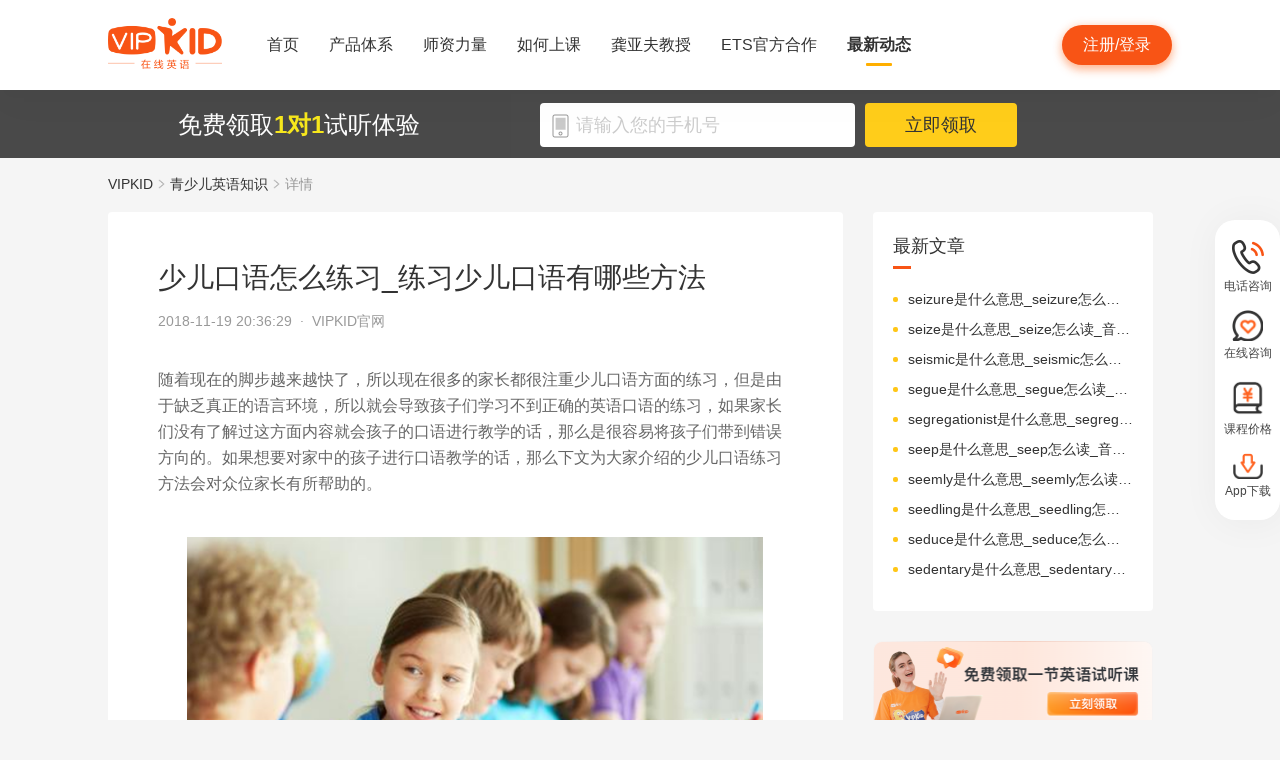

--- FILE ---
content_type: text/html; charset=utf-8
request_url: https://www.vipkid.com.cn/posts/1013.html
body_size: 18878
content:
<!DOCTYPE html><html lang="zh-CN"><head><meta http-equiv="content-type" content="text/html;charset=utf-8"><meta name="viewport" content="width=device-width,minimum-scale=1,maximum-scale=1,user-scalable=no,initial-scale=1"><meta http-equiv="X-UA-Compatible" content="ie=edge"><meta name="mobile-agent" content="format=html5;url=https://mobile.vipkid.com.cn/posts/1013.html"><meta name="keywords" content="少儿口语怎么练习,练习少儿口语有哪些方法"><meta name="description" content="着现在的脚步越来越快了，所以现在很多的家长都很注重少儿口语方面的练习，但是由于缺乏真正的语言环境，所以就会导致孩子们学习不到正确的英语口语的练习"><title>少儿口语怎么练习_练习少儿口语有哪些方法 - VIPKID在线青少儿英语</title><link href="//fe-static.vipkid.com.cn/img/shortcut_icon/logo-5c17ed795c.gif" type="image/x-icon" rel="shortcut icon"><link rel="alternate" media="only screen and (max-width: 640px)" href="https://mobile.vipkid.com.cn/posts/1013.html"><link rel="stylesheet" href="//s.vipkidstatic.com/fe-static/parent/panda/web/home/css/home_4361d830.css"><script src="https://msite.baidu.com/sdk/c.js?appid=1618169318228569"></script><script>var _hmt = _hmt || [];
    (function () {
      var hm = document.createElement("script");
      hm.src = "https://hm.baidu.com/hm.js?d1fa96110dac1259f308dc2a4ee70e03";
      var s = document.getElementsByTagName("script")[0];
      s.parentNode.insertBefore(hm, s);
    })();</script><link rel="icon" href="//s.vipkidstatic.com/fe-static/phoebe-seo/logo.gif"><link href="//s.vipkidstatic.com/fe-static/phoebe-seo/assets/seo/css/seo-pc-detail-7d64db6b7f4da91caf4a.min.css" rel="stylesheet"><script>window.__INITIAL_STATE__ = '[base64]'</script></head><body><div data-server-rendered="true" class="wrapper" id="app"><div class="header-box"><div id="headerEmpty" class="header-empty"></div><div id="headerInfoPc" class="header-info-pc header-box-fixed"><div class="header-info clearfix width-visual margin-auto"><div class="vipkid fl"><a href="/"><img src="//s.vipkidstatic.com/fe-static/phoebe-seo/assets/seo/img/newLogo-07b5efa7.png" alt="VIPKID在线少儿英语"></a></div><ul class="banner clearfix fl"><li class="toggle sy"><a href="/web/home"><span>首页</span><i></i></a></li><li class="toggle classSystem kctx"><a href="/web/advantage"><span>产品体系</span><i></i></a><div class="menu-box"><a href="/web/ai" class="zxai">VIPKID AI语言思维</a><a href="/web/culture" class="whsy">VIPKID 双语文化素养</a><a href="/web/bigstar" class="dkyy">VIPKID 大咖成人英语</a><a href="https://www.bobbyen.com/" class="bbxq">VIPKID 波比星球启蒙</a><a href="/web/internationaleducation" class="internationaleducation">VIPKID 国际教育</a></div></li><li class="toggle szll"><a href="/web/teacher"><span>师资力量</span><i></i></a></li><li class="toggle rhsk"><a href="/web/step"><span>如何上课</span><i></i></a></li><li class="toggle professor"><a href="/web/professor"><span>龚亚夫教授</span><i></i></a></li><li class="toggle ets"><a href="/web/ets"><span>ETS官方合作</span><i></i></a></li><li class="toggle zxdt active"><a href="/web/aboutus"><span>最新动态</span><i></i></a></li></ul><div class="login-apply fr"><div id="registerHeaderBtn" class="apply">注册/登录</div></div></div></div><div class="header-info-ipad"><div id="navBoxIpad" class="header-top clearfix"><div id="navBtn" class="nav-btn fl"><i></i><i></i><i></i></div><div class="vipkid fl"><a href="/"><img src="//s.vipkidstatic.com/fe-static/phoebe-seo/assets/seo/img/newLogo-07b5efa7.png" alt="VIPKID在线少儿英语"></a></div><div class="login-apply fr"><div id="padRegisterHeaderBtn" class="apply">注册/登录</div></div></div><div id="navLiderLeft" class="header-left"><ul class="banner"><li class="toggle sy active"><a href="/"><span>首页</span><i></i></a></li><li class="toggle classSystem kctx"><a href="/web/advantage"><span>产品体系</span><i></i></a><div class="menu-box"><a href="/web/ai" class="zxai">VIPKID AI语言思维</a><a href="/web/culture" class="whsy">VIPKID 双语文化素养</a><a href="/web/bigstar" class="dkyy">VIPKID 大咖成人英语</a><a href="https://www.bobbyen.com/" class="bbxq">VIPKID 波比星球启蒙</a><a href="/web/internationaleducation" class="internationaleducation">VIPKID 国际教育</a></div></li><li class="toggle szll"><a href="/web/teacher"><span>师资力量</span><i></i></a></li><li class="toggle rhsk"><a href="/web/step"><span>如何上课</span><i></i></a></li><li class="toggle professor"><a href="/web/professor"><span>龚亚夫教授</span><i></i></a></li><li class="toggle ets"><a href="/web/ets"><span>ETS官方合作</span><i></i></a></li><li class="toggle zxdt"><a href="/web/aboutus"><span>最新动态</span><i></i></a></li></ul></div></div></div><div id="sectionBottomSeo" class="section-bottom header-login-wrapper active"><div class="bottom-con clearfix width-visual"><p class="fl">免费领取<span>1对1</span>试听体验</p><div class="register fl clearfix"><div class="box fl"><img src="[data-uri]" class="tel"><input id="js-mobile-headlogin" type="text" placeholder="请输入您的手机号" maxlength="11" value="" class="registerAuditions"><!----></div><div class="btn fl registered-auditions-bottom">立即领取</div></div></div></div><div class="breadcrumb"><span><!----><a href="//www.vipkid.com.cn">VIPKID</a></span><span><img src="//s.vipkidstatic.com/fe-static/phoebe-seo/assets/seo/img/icon-a26534a7.png" class="breadcrumb__icon"><a href="/posts/list/1.html">青少儿英语知识</a></span><span><img src="//s.vipkidstatic.com/fe-static/phoebe-seo/assets/seo/img/icon-a26534a7.png" class="breadcrumb__icon"><span>详情</span></span></div><div id="second-popup-con" class="teacher-wechat-popup-con" style="display:none;"><div class="teacher-wechat-mask"></div> <div id="teacher-wechat-window-assistant" class="teacher-wechat-window"><div class="teacher-wechat-header"><div class="teacher-wechat-title">
        添加助教老师微信
      </div> <div class="teacher-wechat-subtitle">
        请您务必添加以免遗漏福利礼包
      </div></div> <div class="teacher-wechat-content"><div class="teacher-wechat-qrcode"><img src="//s.vipkidstatic.com/fe-static/phoebe-seo/assets/seo/img/default-qrcode-0c2483ec.png" alt="二维码"></div> <div class="teacher-wechat-tips">
        您可获得以下福利
      </div> <div class="teacher-wechat-benefits"><div class="benefit-item"><div class="benefit-number">
            30节
          </div> <div class="benefit-desc">
            亲子外教口语课
          </div></div> <div class="benefit-item"><div class="benefit-number">
            10G
          </div> <div class="benefit-desc">
            英语电子版资料
          </div></div></div></div> <div class="teacher-wechat-btn">
      确认
    </div></div> <div id="teacher-wechat-window-assistant-lp" class="teacher-wechat-window" style="display:none;"><div class="teacher-wechat-header"><div class="teacher-wechat-title">
        添加助教老师微信
      </div> <div class="teacher-wechat-subtitle">
        请您务必添加以免遗漏福利礼包
      </div></div> <div class="teacher-wechat-content"><div class="teacher-wechat-qrcode"><img src="//s.vipkidstatic.com/fe-static/phoebe-seo/assets/seo/img/default-qrcode-lp-d27caae3.png" alt="二维码"></div> <div class="teacher-wechat-tips">
        您可获得以下福利
      </div> <div class="teacher-wechat-benefits"><div class="benefit-item"><div class="benefit-number">
            30节
          </div> <div class="benefit-desc">
            亲子外教口语课
          </div></div> <div class="benefit-item"><div class="benefit-number">
            10G
          </div> <div class="benefit-desc">
            英语电子版资料
          </div></div></div></div> <div class="teacher-wechat-btn">
      确认
    </div></div> <div id="teacher-wechat-window-director" class="teacher-wechat-window" style="display:none;"><div class="teacher-wechat-header"><div class="teacher-wechat-title">
        添加班主任老师微信
      </div></div> <div class="teacher-wechat-content"><div class="teacher-wechat-qrcode"><img id="qrcode-img" src="//s.vipkidstatic.com/fe-static/phoebe-seo/assets/seo/img/default-qrcode-lp-d27caae3.png" alt="二维码"></div> <div class="teacher-wechat-tips-lp">
        立即微信扫码添加
      </div> <div class="teacher-wechat-benefits-lp"><div class="benefit-item"><div class="benefit-number-lp">
            及时了解孩子
          </div> <div class="benefit-desc-lp">
            学情报告
          </div></div> <div class="benefit-item"><div class="benefit-number-lp">
            及时解答各种
          </div> <div class="benefit-desc-lp">
            疑难问题
          </div></div></div></div> <div class="teacher-wechat-btn">
      确认
    </div></div></div><div class="content-wrapper"><div class="content"><div class="article"><h1 title="少儿口语怎么练习_练习少儿口语有哪些方法" class="title">少儿口语怎么练习_练习少儿口语有哪些方法</h1><div class="sub_title">2018-11-19 20:36:29&nbsp;&nbsp;·&nbsp;&nbsp;<span>VIPKID官网</span></div><div id="js_article" class="rich_media"><div class="rich_media_inner"><div id="page-content" class="rich_media_area_primary"><div class="rich_media_area_primary_inner"><div id="img-content"><h2 id="activity-name" class="rich_media_title">少儿口语怎么练习_练习少儿口语有哪些方法</h2><div id="js_content" class="markdown-body"><p>随着现在的脚步越来越快了，所以现在很多的家长都很注重少儿口语方面的练习，但是由于缺乏真正的语言环境，所以就会导致孩子们学习不到正确的英语口语的练习，如果家长们没有了解过这方面内容就会孩子的口语进行教学的话，那么是很容易将孩子们带到错误方向的。如果想要对家中的孩子进行口语教学的话，那么下文为大家介绍的少儿口语练习方法会对众位家长有所帮助的。
<img src="https://image.vipkid.com.cn/cmsAdmin/adv/pc/image/ams_seo_posts_1542627525243_5314.png" alt="少儿口语怎么练习">
少儿口语练习方法：</p>
<p>正确的英文教材</p>
<p>刚才上面提到的两点都可以快速提高孩子的英语口语，但是缺乏系统化的学习，这时候一个正确的英文教材就显得极为重要，家长需要选一个与时俱进且适合中国孩子的英文教材，因为完全沿用一些本土国家教材讲的都是国外本土的一些生活习惯所见所闻，中国孩子没有相应的理解环境，这会不利于小朋友学习理解。</p>
<p>寻找一个专业外教进行一对一学习</p>
<p>以上都是小朋友自己学习的方法，如果有老师的外力帮助可以使孩子更高效提高英语口语水平，教师的教学水平和发音情况直接影响孩子早期形成的口语和发音习惯，所以找一个有教学经验的北美外教就显得尤为重要，现在有很多在线北美外教一对一授课的平台可以考虑。随时随地享受北美外教教学，也比线下一对一外教更实惠和便捷。</p>
<p>观看英文原版动画片</p>
<p>由于小孩子不同于大人，注意力很难集中，而看英语原版动画片可以很容易提高孩子学习英语口语的兴趣吸引孩子注意力。在没有中文字幕的情况下，小朋友也可以很快通过动画片内容理解单词意思并且对照英文字幕帮助记忆单词的拼写。</p>
<p>对于少儿口语的练习是众位家长不能够忽视的，如果家长们想要自己对家中的孩子进行教学的话，那么在进行教学之前了解一些相关知识是有必要的，因为只有这样才能够正确的教导孩子们的口语方面的知识。关于少儿口语练习方法的全部知识已经通过上文众位家长做出了相信的介绍，相信大家通过阅读之后，对于这方面的知识已经有所掌握了，这样大家才能够正确教导家中孩子口语方面的知识。</p>
</div></div></div></div></div></div></div><div class="seo-box"><!----><div class="previous"><span>上一篇</span><a href="/posts/1014.html" title="少儿暑假英语培训_在线英语是首选" class="link">少儿暑假英语培训_在线英语是首选</a></div><div class="next"><span>下一篇</span><a href="/posts/1012.html" title="如何教儿童学英文字母" class="link">如何教儿童学英文字母</a></div></div><div class="seo-box"><h2>版权声明</h2><p>本站提供的网络服务中包含的任何文本、图片、图形、音视频等原创性内容和资料均受版权、商标或其他法律的保护，未经相关权利人同意，任何人不得在任何媒体直接或间接予以发布、播放、通过信息网络传播、改编、汇编、出于播放或发布目的改写或复制发行或者用于任何商业目的。</p><p>同时本站尊重原创，支持版权保护，承诺积极打击版权侵权行为。</p><p>若您认为本网站所提供的任何内容侵犯了您的版权或其他权利，请与本站联系，本站将予以删除等处理。侵权投诉通道：IP@vipkid.com.cn ，请您在投诉邮件中写明如下信息：</p><p>（1）被诉侵权的内容或文章的链接；</p><p>（2）您对该等内容或文章享有版权的证明资料；</p><p>（3）您的联系方式。我站会在接受到您的通知邮件后十四个工作日予以答复和处理。</p></div><div class="seo-box"><h2>相关推荐</h2><ul class="seo-list"><li><a href="/posts/1014.html" title="少儿暑假英语培训_在线英语是首选">少儿暑假英语培训_在线英语是首选</a></li><li><a href="/posts/1015.html" title="少儿英语教育的重要性和原则都有哪些">少儿英语教育的重要性和原则都有哪些</a></li><li><a href="/posts/1016.html" title="适合孩子阅读的三本少儿英语读物">适合孩子阅读的三本少儿英语读物</a></li><li><a href="/posts/1017.html" title="通用少儿英语口语小妙招送给你">通用少儿英语口语小妙招送给你</a></li><li><a href="/posts/1018.html" title="外教少儿英语机构怎么选择？好的外教怎么选择？">外教少儿英语机构怎么选择？好的外教怎么选择？</a></li><li><a href="/posts/1012.html" title="如何教儿童学英文字母">如何教儿童学英文字母</a></li><li><a href="/posts/1011.html" title="儿童在线英语有什么优势">儿童在线英语有什么优势</a></li><li><a href="/posts/1010.html" title="儿童英语教育的重点与方法">儿童英语教育的重点与方法</a></li><li><a href="/posts/1009.html" title="网上少儿英语培训机构哪家好_VIPKID有什么优势">网上少儿英语培训机构哪家好_VIPKID有什么优势</a></li><li><a href="/posts/1007.html" title="外教读睡前故事 | Winter In The Mountains 山中的冬日">外教读睡前故事 | Winter In The Mountains 山中的冬日</a></li></ul></div></div><div class="aside"><div class="aside-list"><h2>最新文章</h2><ul class="column-1"><li><a href="/posts/25825.html" title="seizure是什么意思_seizure怎么读_音标'si-ʒə(r)">seizure是什么意思_seizure怎么读_音标'si-ʒə(r)</a></li><li><a href="/posts/25824.html" title="seize是什么意思_seize怎么读_音标si-z">seize是什么意思_seize怎么读_音标si-z</a></li><li><a href="/posts/25823.html" title="seismic是什么意思_seismic怎么读_音标ˈsaɪzmɪk">seismic是什么意思_seismic怎么读_音标ˈsaɪzmɪk</a></li><li><a href="/posts/25822.html" title="segue是什么意思_segue怎么读_音标'seɡweɪ">segue是什么意思_segue怎么读_音标'seɡweɪ</a></li><li><a href="/posts/25821.html" title="segregationist是什么意思_segregationist怎么读_音标ˌsegrɪˈgeɪʃənɪst">segregationist是什么意思_segregationist怎么读_音标ˌsegrɪˈgeɪʃənɪst</a></li><li><a href="/posts/25820.html" title="seep是什么意思_seep怎么读_音标si-p">seep是什么意思_seep怎么读_音标si-p</a></li><li><a href="/posts/25819.html" title="seemly是什么意思_seemly怎么读_音标ˈsi-mli-">seemly是什么意思_seemly怎么读_音标ˈsi-mli-</a></li><li><a href="/posts/25818.html" title="seedling是什么意思_seedling怎么读_音标ˈsi-dlɪŋ">seedling是什么意思_seedling怎么读_音标ˈsi-dlɪŋ</a></li><li><a href="/posts/25817.html" title="seduce是什么意思_seduce怎么读_音标sɪ'dju-s">seduce是什么意思_seduce怎么读_音标sɪ'dju-s</a></li><li><a href="/posts/25816.html" title="sedentary是什么意思_sedentary怎么读_音标ˈsedntrɪ">sedentary是什么意思_sedentary怎么读_音标ˈsedntrɪ</a></li></ul></div><img src="//s.vipkidstatic.com/fe-static/phoebe-seo/assets/seo/img/rightRegister-fea2e08c.png" alt="免费领取试听课" class="register-banner" data-v-6c962952=""><div class="aside-list"><h2>热门文章</h2><ul class="column-1"><li><a href="/posts/13651.html" title="少儿英语启蒙：从简单日常对话开始">少儿英语启蒙：从简单日常对话开始</a></li><li><a href="/posts/14586.html" title="对教学平台的英语动画片观赏？">对教学平台的英语动画片观赏？</a></li><li><a href="/posts/14606.html" title="儿童英语词汇记忆的有效策略？">儿童英语词汇记忆的有效策略？</a></li><li><a href="/posts/14519.html" title="创建个人词汇卡片来帮助记忆？">创建个人词汇卡片来帮助记忆？</a></li><li><a href="/posts/15027.html" title="VIPKID 批改如何助力写作质变？">VIPKID 批改如何助力写作质变？</a></li><li><a href="/posts/15094.html" title="VIPKID 如何科学讲解英语从句？">VIPKID 如何科学讲解英语从句？</a></li><li><a href="/posts/15114.html" title="VIPKID 如何培养孩子紧急英语能力？">VIPKID 如何培养孩子紧急英语能力？</a></li><li><a href="/posts/15165.html" title="VIPKID 如何通过餐厅点餐教学提升少儿英语应用能力？">VIPKID 如何通过餐厅点餐教学提升少儿英语应用能力？</a></li><li><a href="/posts/15192.html" title="VIPKID 如何用酒店场景革新英语教学？">VIPKID 如何用酒店场景革新英语教学？</a></li><li><a href="/posts/15219.html" title="VIPKID 如何用英语日记培养国际化人才？">VIPKID 如何用英语日记培养国际化人才？</a></li></ul></div><div class="aside-list"><h2>精选文章</h2><ul class="column-1"><li><a href="/posts/1268.html" title="少儿怎么学习口语_通用少儿英语口语学习方法">少儿怎么学习口语_通用少儿英语口语学习方法</a></li><li><a href="/posts/24674.html" title="mercury是什么意思_mercury怎么读_音标ˈmɜ-kjərɪ">mercury是什么意思_mercury怎么读_音标ˈmɜ-kjərɪ</a></li><li><a href="/posts/20263.html" title="gong是什么意思_gong怎么读_音标ɡɒŋ">gong是什么意思_gong怎么读_音标ɡɒŋ</a></li><li><a href="/posts/11942.html" title="元音字母有哪些">元音字母有哪些</a></li><li><a href="/posts/20898.html" title="miscarry是什么意思_miscarry怎么读_音标ˌmɪsˈkærɪ">miscarry是什么意思_miscarry怎么读_音标ˌmɪsˈkærɪ</a></li><li><a href="/posts/18502.html" title="暑假英语班的课后服务有哪些？">暑假英语班的课后服务有哪些？</a></li><li><a href="/posts/14541.html" title="当紧急情况来临时英语怎么说？">当紧急情况来临时英语怎么说？</a></li><li><a href="/posts/5810.html" title="学习英语技巧分享">学习英语技巧分享</a></li><li><a href="/posts/19436.html" title="barton是什么意思_barton怎么读_音标'bɑ-tən">barton是什么意思_barton怎么读_音标'bɑ-tən</a></li><li><a href="/posts/8690.html" title="VIPKID收费以及教学情况解析">VIPKID收费以及教学情况解析</a></li></ul></div><div class="aside-list"><h2>热搜推荐</h2><ul class="column-2"><li><a href="https://www.vipkid.com." title="少儿英语">少儿英语</a></li><li><a href="https://www.vipkid.com.cn" title="少儿英语在线">少儿英语在线</a></li><li><a href="https://www.vipkid.com.cn" title="儿童在线英语">儿童在线英语</a></li><li><a href="https://www.vipkid.com.cn" title="在线少儿英语">在线少儿英语</a></li><li><a href="https://www.vipkid.com.cn/posts/1089.html" title="幼儿早教英文">幼儿早教英文</a></li><li><a href="https://www.vipkid.com.cn/posts/1156.html" title="宝宝学英语早教">宝宝学英语早教</a></li><li><a href="https://www.vipkid.com.cn/posts/1552.html" title="音标发音在线试听">音标发音在线试听</a></li><li><a href="https://www.vipkid.com.cn/posts/7886.html" title="幼儿英语兴趣班">幼儿英语兴趣班</a></li><li><a href="https://www.vipkid.com.cn/posts/8964.html" title="外教英语一对一">外教英语一对一</a></li><li><a href="https://www.vipkid.com.cn/posts/8766.html" title="儿童英语哪个好">儿童英语哪个好</a></li></ul></div></div></div><div class="right-fixed-wrapper" data-v-7f434e1c=""><ul class="right-fixed-list" data-v-7f434e1c=""><li class="right-fixed-item" data-v-7f434e1c=""><img src="//s.vipkidstatic.com/fe-static/phoebe-seo/assets/seo/img/tel-7f5c7e21.png" class="right-fixed-icon" data-v-7f434e1c=""><span class="right-fixed-label" data-v-7f434e1c="">电话咨询</span><div class="right-fixed-tips" data-v-7f434e1c=""><div class="right-fixed-tips-text" data-v-7f434e1c="">客服热线：95175100</div><img src="//s.vipkidstatic.com/fe-static/phoebe-seo/assets/seo/img/arrow02-54766d45.png" class="right-fixed-arrow" data-v-7f434e1c=""></div></li><li class="right-fixed-item" data-v-7f434e1c=""><img src="//s.vipkidstatic.com/fe-static/phoebe-seo/assets/seo/img/xinxi-f5d9ec85.png" class="right-fixed-icon" data-v-7f434e1c=""><span class="right-fixed-label" data-v-7f434e1c="">在线咨询</span><div class="right-fixed-qrcode" data-v-7f434e1c=""><img src="https://dl.vipkidstatic.com/prt/static/common/1724321262714/zaixianzixun.png" class="right-fixed-qrcode-img" data-v-7f434e1c=""><img src="//s.vipkidstatic.com/fe-static/phoebe-seo/assets/seo/img/arrow01-8cfe0221.png" class="right-fixed-arrow" data-v-7f434e1c=""></div></li><li class="right-fixed-item" data-v-7f434e1c=""><img src="https://dl.vipkidstatic.com/prt/static/common/1724321038383/price-icon.png" class="right-fixed-icon" data-v-7f434e1c=""><span class="right-fixed-label" data-v-7f434e1c="">课程价格</span><div class="right-fixed-qrcode" data-v-7f434e1c=""><img src="https://dl.vipkidstatic.com/prt/static/common/1724312334443/qywx.png" class="right-fixed-qrcode-img" data-v-7f434e1c=""><img src="//s.vipkidstatic.com/fe-static/phoebe-seo/assets/seo/img/arrow01-8cfe0221.png" class="right-fixed-arrow" data-v-7f434e1c=""></div></li><li class="right-fixed-item" data-v-7f434e1c=""><img src="//s.vipkidstatic.com/fe-static/phoebe-seo/assets/seo/img/download-ab3a4e61.png" class="right-fixed-icon" data-v-7f434e1c=""><span class="right-fixed-label" data-v-7f434e1c="">App下载</span></li></ul></div><div id="goBackBtn" class="scroll-top-fixed-img" style="display:none;"><div class="back"><img src="[data-uri]" alt=""></div></div><!----><div class="footer" data-v-c32a6b6e=""><div class="footer-info clearfix width-visual" data-v-c32a6b6e=""><ul class="authentication fl" data-v-c32a6b6e=""><li data-v-c32a6b6e=""><a href="http://www.itrust.org.cn/Home/Index/wx_certifi/wm/1805016993" data-v-c32a6b6e=""><img src="//s.vipkidstatic.com/fe-static/parent/panda/web/plugs/footer/img/renzheng_d14867a5.png" data-v-c32a6b6e=""></a></li><li data-v-c32a6b6e=""><a href="http://www.315online.com.cn/member/315150028.html" data-v-c32a6b6e=""><img src="//s.vipkidstatic.com/fe-static/parent/panda/web/plugs/footer/img/jiaoyi_df96bb77.png" data-v-c32a6b6e=""></a></li><li data-v-c32a6b6e=""><a href="javascript:;" data-v-c32a6b6e=""><img src="[data-uri]" data-v-c32a6b6e=""></a></li><li data-v-c32a6b6e=""><a href="/inforcertification" data-v-c32a6b6e=""><img src="[data-uri]" data-v-c32a6b6e=""></a></li></ul><div class="copyright fl color-main" data-v-c32a6b6e=""><p class="copy" data-v-c32a6b6e=""><span data-v-c32a6b6e="">© VIPKID 京ICP证 150842号</span><a href="http://www.beian.gov.cn/portal/registerSystemInfo?recordcode=11010502037381" target="_blank" data-v-c32a6b6e=""><img src="https://image.vipkid.com.cn/market/file/1539606525093-policeEmblem.png" class="icon" data-v-c32a6b6e="">京公网安备 11010502037381号</a><a href="http://www.beian.miit.gov.cn" target="_blank" data-v-c32a6b6e="">京ICP备14002500号-1</a><span data-v-c32a6b6e="">北京大米科技有限公司</span></p><p class="permit" data-v-c32a6b6e=""><a href="/businesslicenseone" data-v-c32a6b6e=""><span data-v-c32a6b6e="">出版物经营许可证(京零)字第海170127号</span></a><a href="/businesslicensethree" data-v-c32a6b6e=""><span data-v-c32a6b6e="">广播电视节目制作经营许可证(京)字第08921号</span></a><a href="/businesslicensetwo" data-v-c32a6b6e=""><span class="yingye" data-v-c32a6b6e="">营业执照</span></a><a href="/web/promise?_vts=teacher" data-v-c32a6b6e=""><span class="yingye" data-v-c32a6b6e="">教师信息公示</span></a></p><p class="permit" data-v-c32a6b6e=""><span data-v-c32a6b6e="">违法和不良信息举报电话：95753</span><span data-v-c32a6b6e="">违法和不良信息/涉未成年人有害信息举报邮箱：VKreport@vipkid.com.cn</span><a href="https://www.12377.cn" target="_blank" data-v-c32a6b6e=""><span data-v-c32a6b6e="">网上有害信息举报专区</span></a><a href="/web/promise" target="_blank" data-v-c32a6b6e=""><span class="yingye" data-v-c32a6b6e="">备案内容承诺公示</span></a></p></div><div class="copyright-ipad fl color-main" data-v-c32a6b6e=""><p class="copy" data-v-c32a6b6e=""><span data-v-c32a6b6e="">© VIPKID 京ICP证 150842号</span><a href="http://www.beian.gov.cn/portal/registerSystemInfo?recordcode=11010502037381" target="_blank" data-v-c32a6b6e=""><img src="https://image.vipkid.com.cn/market/file/1539606525093-policeEmblem.png" class="icon" data-v-c32a6b6e="">京公网安备 11010502037381号</a><span data-v-c32a6b6e="">北京大米科技有限公司</span></p><p class="chuban" data-v-c32a6b6e=""><a href="/businesslicenseone" data-v-c32a6b6e=""><span data-v-c32a6b6e="">出版物经营许可证(京零)字第海170127号</span></a><span data-v-c32a6b6e="">广播电视节目制作经营许可证(京)字第08921号</span><a href="/businesslicensetwo" class="yangyelian" data-v-c32a6b6e=""><span class="yingye" data-v-c32a6b6e="">营业执照</span></a><a href="/web/promise?_vts=teacher" data-v-c32a6b6e=""><span class="yingye" data-v-c32a6b6e="">教师信息公示</span></a></p><p class="permit" data-v-c32a6b6e=""><span data-v-c32a6b6e="">违法和不良信息举报电话 95753</span><span data-v-c32a6b6e="">违法和不良信息/涉未成年人有害信息举报邮箱：VKreport@vipkid.com.cn</span><a href="https://www.12377.cn" target="_blank" data-v-c32a6b6e=""><span data-v-c32a6b6e="">网上有害信息举报专区</span></a><a href="/web/promise" target="_blank" data-v-c32a6b6e=""><span class="yingye" data-v-c32a6b6e="">备案内容承诺公示</span></a></p></div><div class="country fr" data-v-c32a6b6e=""><div class="china" data-v-c32a6b6e="">中国<img src="[data-uri]" class="china-img" data-v-c32a6b6e=""></div><div class="national-ul" data-v-c32a6b6e=""><ul data-v-c32a6b6e=""><li data-v-c32a6b6e=""><a href="https://www.vipkid.com?vk_fromcode=US" class="clearfix" data-v-c32a6b6e=""><span class="fl" data-v-c32a6b6e="">United States</span></a></li><li data-v-c32a6b6e=""><a href="https://kr.vipkid.com?vk_fromcode=KR" class="clearfix" data-v-c32a6b6e=""><span class="fl" data-v-c32a6b6e="">한국</span></a></li><li data-v-c32a6b6e=""><a href="https://vipkid.com.cn?vk_fromcode=CN" class="clearfix" data-v-c32a6b6e=""><span class="fl" data-v-c32a6b6e="">中国</span></a></li></ul></div></div></div></div></div><script>var config = { show_log: !1, name: "sa", server_url: "https://sensorsdata.vipkid.com/sa?project=misc" }; window.sensorsDataAnalytic201505 = config.name, window.sa = { _q: [], _t: 1 * new Date, para: config };</script><script src="https://dl.vipkidstatic.com/prt/static/tools/upload/YEqZKO4vgyJp0.js"></script><script>(function () {
      var bp = document.createElement('script');
      var curProtocol = window.location.protocol.split(':')[0];

      if (curProtocol === 'https') {
        bp.src = 'https://zz.bdstatic.com/linksubmit/push.js';
      }
      else {
        bp.src = 'http://push.zhanzhang.baidu.com/push.js';
      }
      var s = document.getElementsByTagName("script")[0];
      s.parentNode.insertBefore(bp, s);
    })();</script><script src="https://dl.vipkidstatic.com/prt/static/tools/upload/BBOxxAnENYAXX.js"></script><script src="https://s.vipkidstatic.com/fe-static/parent/panda/web/common/base_6817c88e.js"></script><script src="//s.vipkidstatic.com/fe-static/parent/panda/web/step/js/step_c2c88050.js"></script><script src="https://tag.baidu.com/vcard/v.js?siteid=6881039&amp;url=https%3A%2F%2Fmobile.vipkid.com.cn%2F&amp;source=&amp;rnd=682294213&amp;hm=1" charset="utf-8"></script><script src="//hm.baidu.com/hm.js?d1fa96110dac1259f308dc2a4ee70e03"></script><script src="//s.vipkidstatic.com/fe-static/phoebe-seo/assets/seo/js/seo-pc-detail-e2798f3c5fdd46df6764.js"></script></body></html>